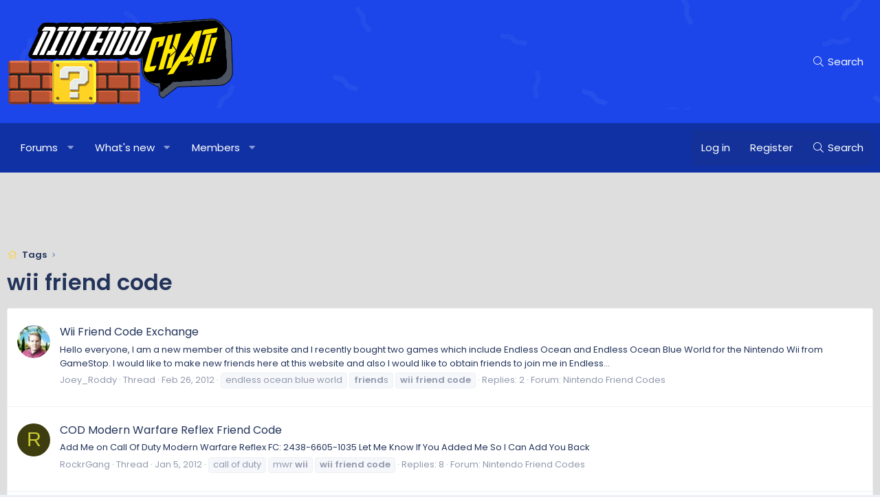

--- FILE ---
content_type: text/html; charset=utf-8
request_url: https://www.google.com/recaptcha/api2/aframe
body_size: 266
content:
<!DOCTYPE HTML><html><head><meta http-equiv="content-type" content="text/html; charset=UTF-8"></head><body><script nonce="4s3Ye_IjFRmba5qa9uTtCA">/** Anti-fraud and anti-abuse applications only. See google.com/recaptcha */ try{var clients={'sodar':'https://pagead2.googlesyndication.com/pagead/sodar?'};window.addEventListener("message",function(a){try{if(a.source===window.parent){var b=JSON.parse(a.data);var c=clients[b['id']];if(c){var d=document.createElement('img');d.src=c+b['params']+'&rc='+(localStorage.getItem("rc::a")?sessionStorage.getItem("rc::b"):"");window.document.body.appendChild(d);sessionStorage.setItem("rc::e",parseInt(sessionStorage.getItem("rc::e")||0)+1);localStorage.setItem("rc::h",'1769056691529');}}}catch(b){}});window.parent.postMessage("_grecaptcha_ready", "*");}catch(b){}</script></body></html>